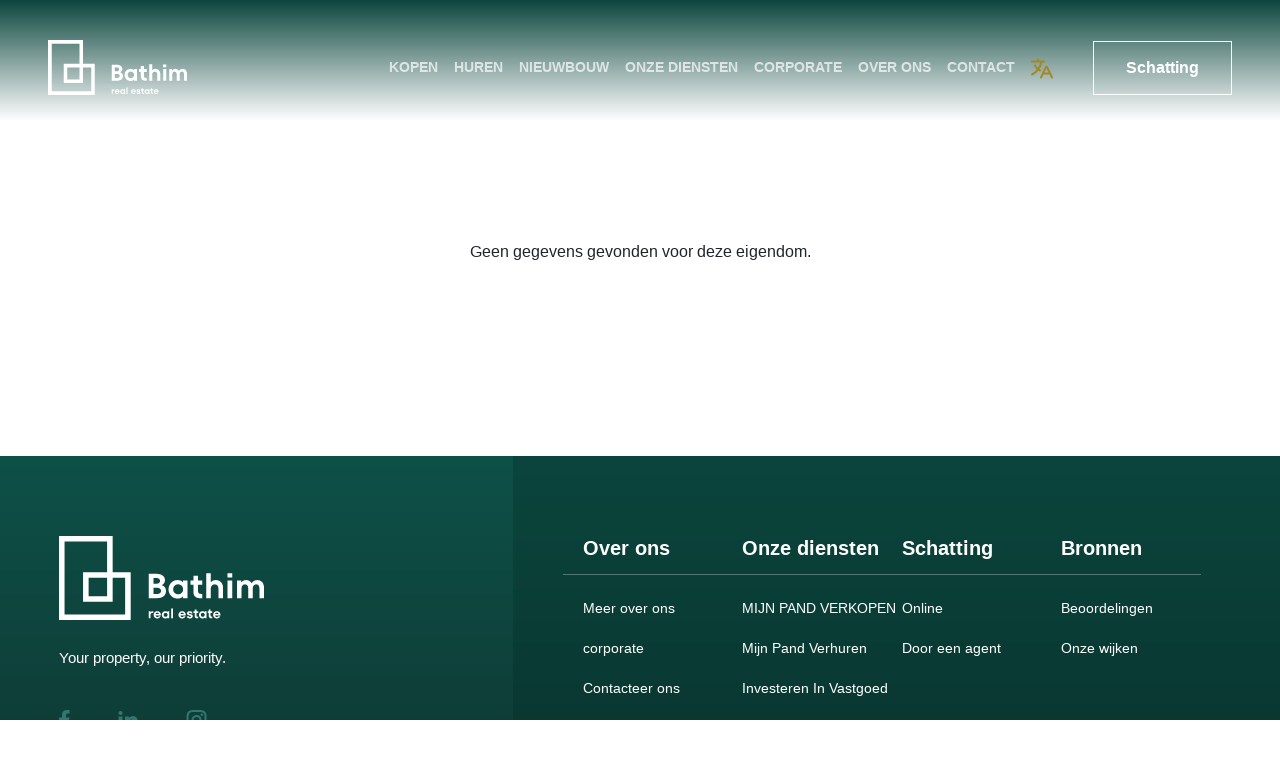

--- FILE ---
content_type: text/html
request_url: https://www.bathim.be/nl/pand/te-huur/kantoor/1040-etterbeek/5963328
body_size: 769
content:
<!doctype html>
<html lang="en">

<head>
  <script>(function (w, d, s, l, i) {
      w[l] = w[l] || []; w[l].push({
        'gtm.start':
          new Date().getTime(), event: 'gtm.js'
      }); var f = d.getElementsByTagName(s)[0],
        j = d.createElement(s), dl = l != 'dataLayer' ? '&l=' + l : ''; j.async = true; j.src =
          'https://www.googletagmanager.com/gtm.js?id=' + i + dl; f.parentNode.insertBefore(j, f);
    })(window, document, 'script', 'dataLayer', 'GTM-T363W7QP');</script>
  <meta charset="UTF-8" />
  <link rel="icon" type="image/svg+xml" href="/assets/greenBathimFavIcon-DjZWrqIs.svg" />
  <meta name="viewport" content="width=device-width, initial-scale=1.0" />
  <!-- <title>Bathim</title> -->
  <link rel="preconnect" href="https://fonts.googleapis.com">
  <link rel="preconnect" href="https://fonts.gstatic.com" crossorigin>
  <link href="https://fonts.googleapis.com/css2?family=Montserrat:ital,wght@0,100..900;1,100..900&display=swap"
    rel="stylesheet">
  <link href="https://api.mapbox.com/mapbox-gl-js/v2.16.1/mapbox-gl.css" rel="stylesheet">
  <link rel="preload" as="image" href="/assets/HeroBackground-2-jMmXFUx0.webp" />
  <link rel="preload" as="image" href="/assets/newRealEstateImage-BkFDl1O0.png" />
  <link href="https://fonts.cdnfonts.com/css/tt-fors-trial" rel="stylesheet">
  <link href="https://fonts.cdnfonts.com/css/quicksand" rel="stylesheet">
  <style>
    @import url('https://fonts.cdnfonts.com/css/quicksand');
  </style>
  <script type="module" crossorigin src="/assets/index-SyGQDieg.js"></script>
  <link rel="stylesheet" crossorigin href="/assets/index-BobMxpUu.css">
</head>

<body>
  <noscript><iframe src="https://www.googletagmanager.com/ns.html?id=GTM-T363W7QP" height="0" width="0"
      style="display:none;visibility:hidden"></iframe></noscript>
  <div id="root"></div>
  <script src="https://api.mapbox.com/mapbox-gl-js/v2.16.1/mapbox-gl.js"></script>
</body>

</html>

--- FILE ---
content_type: image/svg+xml
request_url: https://www.bathim.be/assets/BathinRealEsateLogo-BMSZp8l1.svg
body_size: 11121
content:
<svg width="76" height="31" viewBox="0 0 76 31" fill="none" xmlns="http://www.w3.org/2000/svg">
<path d="M11.2053 9.62606C11.696 10.2945 11.9434 11.0852 11.9434 11.9941C11.9434 13.4044 11.4405 14.5457 10.4347 15.4097C9.42886 16.2738 7.97692 16.7099 6.07075 16.7099H0.652344V0.765083H5.70574C7.44157 0.765083 8.80428 1.14822 9.78576 1.91448C10.7672 2.68075 11.258 3.71602 11.258 5.02438C11.258 5.70913 11.0633 6.32867 10.678 6.89114C10.2927 7.45361 9.79792 7.8775 9.19363 8.16689C10.0413 8.47258 10.7064 8.95761 11.2012 9.62606M3.82795 3.5V7.25797H5.68546C6.43982 7.25797 7.02789 7.08271 7.44157 6.73218C7.85525 6.38165 8.06614 5.92923 8.06614 5.36676C8.06614 4.80429 7.85931 4.37224 7.44157 4.02172C7.02384 3.67119 6.43982 3.49593 5.68546 3.49593H3.82795V3.5ZM6.13969 13.9791C6.95489 13.9791 7.58758 13.7835 8.0337 13.3881C8.47983 12.9927 8.70289 12.5077 8.70289 11.9289C8.70289 11.3502 8.47983 10.8488 8.0337 10.4575C7.58758 10.0703 6.95894 9.87877 6.13969 9.87877H3.82795V13.9791H6.13969Z" fill="white"/>
<path d="M23.0922 5.11813H25.992V16.714H23.0922V15.5279C22.6258 16.0293 22.0864 16.3961 21.4821 16.6325C20.8778 16.8689 20.1761 16.9871 19.3731 16.9871C18.3916 16.9871 17.4548 16.7303 16.5625 16.2127C15.6703 15.695 14.9524 14.9736 14.4089 14.0484C13.8655 13.1232 13.5938 12.0838 13.5938 10.9263C13.5938 9.76871 13.8655 8.70898 14.4089 7.78376C14.9524 6.85853 15.6703 6.1371 16.5625 5.61946C17.4548 5.10182 18.3916 4.84504 19.3731 4.84504C20.1721 4.84504 20.8778 4.96324 21.4821 5.19964C22.0864 5.43604 22.6217 5.80287 23.0922 6.30421V5.11813ZM22.1634 13.2495C22.7839 12.6259 23.0922 11.8515 23.0922 10.9263C23.0922 10.001 22.7839 9.20216 22.1634 8.57855C21.5429 7.95494 20.7723 7.64517 19.8517 7.64517C18.931 7.64517 18.1605 7.95494 17.5399 8.57855C16.9194 9.20216 16.6112 9.98473 16.6112 10.9263C16.6112 11.8678 16.9194 12.6259 17.5399 13.2495C18.1605 13.8731 18.931 14.1829 19.8517 14.1829C20.7723 14.1829 21.5429 13.8731 22.1634 13.2495Z" fill="white"/>
<path d="M35.6535 7.91826H32.8876V12.1083C32.8876 12.6707 33.0457 13.1109 33.3621 13.4289C33.6784 13.7468 34.1164 13.9057 34.6761 13.9057H35.6495V16.7059H33.9055C32.6523 16.7059 31.6668 16.3472 30.9489 15.6258C30.2311 14.9043 29.8701 13.922 29.8701 12.6748V7.91419H27.9883V5.11405H29.8701V2.03676H32.8835V5.11405H35.6495V7.91419L35.6535 7.91826Z" fill="white"/>
<path d="M46.963 5.49311C47.6727 5.92515 48.2283 6.52023 48.6299 7.28242C49.0314 8.04054 49.2301 8.8924 49.2301 9.83393V16.714H46.2167V10.4046C46.2167 9.569 46.0018 8.90055 45.5719 8.39922C45.142 7.89788 44.5498 7.64925 43.7914 7.64925C43.033 7.64925 42.4409 7.90196 41.9542 8.41144C41.4716 8.92093 41.2282 9.5853 41.2282 10.4046V16.714H38.2148V0.31266H41.2282V6.19009C42.1367 5.29339 43.2398 4.84504 44.5377 4.84504C45.4461 4.84504 46.2532 5.06107 46.963 5.49311Z" fill="white"/>
<path d="M55.2818 3.17801H52.0859V0.443089H55.2818V3.17801ZM55.2129 16.7099H52.1995V5.11405H55.2129V16.7099Z" fill="white"/>
<path d="M73.9476 5.45642C74.6047 5.86809 75.1116 6.44279 75.4645 7.18867C75.8214 7.93456 75.9958 8.77419 75.9958 9.71572V16.7099H72.9824V10.1967C72.9824 9.43856 72.7918 8.82311 72.4146 8.3503C72.0374 7.8775 71.5304 7.64517 70.8978 7.64517C70.2651 7.64517 69.75 7.88565 69.312 8.36253C68.874 8.83941 68.655 9.45079 68.655 10.1967V16.7099H65.6416V10.1967C65.6416 9.43856 65.451 8.82311 65.0738 8.3503C64.6966 7.8775 64.1896 7.64517 63.557 7.64517C62.9243 7.64517 62.4092 7.88565 61.9712 8.36253C61.5332 8.83941 61.3142 9.45079 61.3142 10.1967V16.7099H58.3008V5.11405H61.0911V6.43463C61.5129 5.90477 62.0036 5.50533 62.5633 5.2404C63.123 4.97547 63.7192 4.84097 64.3559 4.84097C65.0981 4.84097 65.7835 5.02845 66.4203 5.39936C67.057 5.77027 67.5437 6.27568 67.8925 6.91559C68.8294 5.53386 70.0988 4.84097 71.7008 4.84097C72.5484 4.84097 73.2987 5.04476 73.9557 5.45642" fill="white"/>
<path d="M3.54795 25.2693V26.3739H2.97611C2.65976 26.3739 2.39208 26.4798 2.17307 26.6959C1.95407 26.9119 1.84456 27.189 1.84456 27.5314V29.8995H0.65625V25.3345H1.79995V25.844C2.17307 25.4609 2.63543 25.2693 3.18294 25.2693H3.54795Z" fill="white"/>
<path d="M7.40465 25.5302C7.76966 25.734 8.06166 26.0111 8.28067 26.3657C8.49968 26.7203 8.60513 27.1116 8.60513 27.5477C8.60513 27.7108 8.58891 27.882 8.55241 28.0613H5.07262C5.13751 28.3711 5.27135 28.6115 5.47413 28.7827C5.67692 28.9539 5.93243 29.0395 6.24066 29.0395C6.47994 29.0395 6.67867 28.9947 6.84496 28.9091C7.00719 28.8235 7.14508 28.6931 7.25053 28.5178H8.44695C8.27256 28.9539 7.99677 29.3126 7.61554 29.5897C7.2343 29.8669 6.77196 30.0055 6.23255 30.0055C5.81482 30.0055 5.42547 29.9036 5.0564 29.7039C4.68733 29.5042 4.39127 29.2229 4.17226 28.8602C3.95325 28.4974 3.84375 28.0857 3.84375 27.617C3.84375 27.1483 3.95325 26.7366 4.17226 26.3698C4.39127 26.007 4.68733 25.7217 5.05234 25.522C5.41736 25.3223 5.81076 25.2204 6.2366 25.2204C6.66245 25.2204 7.04369 25.3223 7.4087 25.5261M5.4863 26.4432C5.28757 26.6062 5.14968 26.8385 5.08073 27.1401H7.39248C7.33164 26.8589 7.20591 26.6307 7.0153 26.4595C6.82062 26.2842 6.56106 26.1986 6.23255 26.1986C5.93649 26.1986 5.68503 26.2801 5.4863 26.4432Z" fill="white"/>
<path d="M12.9386 25.3345H14.0823V29.8995H12.9386V29.4349C12.752 29.6305 12.5411 29.7772 12.3059 29.871C12.0666 29.9647 11.7908 30.0096 11.4745 30.0096C11.0892 30.0096 10.7201 29.9077 10.3673 29.7039C10.0144 29.5001 9.73457 29.2148 9.51962 28.852C9.30466 28.4852 9.19922 28.0776 9.19922 27.6252C9.19922 27.1727 9.30466 26.7529 9.51962 26.3861C9.73457 26.0233 10.0144 25.738 10.3673 25.5342C10.7201 25.3304 11.0851 25.2285 11.4745 25.2285C11.7908 25.2285 12.0666 25.2734 12.3059 25.3671C12.5452 25.4609 12.7561 25.6035 12.9386 25.8032V25.3345ZM12.5695 28.5382C12.8128 28.2936 12.9345 27.9879 12.9345 27.6252C12.9345 27.2624 12.8128 26.9486 12.5695 26.6999C12.3262 26.4554 12.022 26.3331 11.661 26.3331C11.3001 26.3331 10.9959 26.4554 10.7525 26.6999C10.5092 26.9445 10.3875 27.2543 10.3875 27.6252C10.3875 27.9961 10.5092 28.2936 10.7525 28.5382C10.9959 28.7827 11.3001 28.905 11.661 28.905C12.022 28.905 12.3262 28.7827 12.5695 28.5382Z" fill="white"/>
<path d="M16.5282 23.4433H15.3398V29.9036H16.5282V23.4433Z" fill="white"/>
<path d="M23.6703 25.5302C24.0353 25.734 24.3273 26.0111 24.5463 26.3657C24.7653 26.7203 24.8708 27.1116 24.8708 27.5477C24.8708 27.7108 24.8545 27.882 24.818 28.0613H21.3382C21.4031 28.3711 21.537 28.6115 21.7398 28.7827C21.9425 28.9539 22.1981 29.0395 22.5063 29.0395C22.7456 29.0395 22.9443 28.9947 23.1106 28.9091C23.2728 28.8235 23.4107 28.6931 23.5162 28.5178H24.7126C24.5382 28.9539 24.2624 29.3126 23.8812 29.5897C23.4999 29.8669 23.0376 30.0055 22.4982 30.0055C22.0804 30.0055 21.6911 29.9036 21.322 29.7039C20.953 29.5042 20.6569 29.2229 20.4379 28.8602C20.2189 28.4974 20.1094 28.0857 20.1094 27.617C20.1094 27.1483 20.2189 26.7366 20.4379 26.3698C20.6569 26.007 20.953 25.7217 21.318 25.522C21.683 25.3223 22.0764 25.2204 22.5022 25.2204C22.9281 25.2204 23.3093 25.3223 23.6743 25.5261M21.7519 26.4432C21.5532 26.6062 21.4153 26.8385 21.3464 27.1401H23.6581C23.5973 26.8589 23.4715 26.6307 23.2809 26.4595C23.0863 26.2842 22.8267 26.1986 22.4982 26.1986C22.2021 26.1986 21.9507 26.2801 21.7519 26.4432Z" fill="white"/>
<path d="M26.5202 29.8098C26.2242 29.6794 25.9889 29.496 25.8227 29.2637C25.6564 29.0313 25.5631 28.7664 25.5469 28.473H26.723C26.7392 28.6238 26.8244 28.7501 26.9745 28.8602C27.1245 28.9661 27.3152 29.0232 27.5463 29.0232C27.7613 29.0232 27.9276 28.9906 28.0492 28.9213C28.1709 28.852 28.2317 28.746 28.2317 28.6034C28.2317 28.4607 28.1587 28.3548 28.0168 28.2855C27.8748 28.2162 27.6477 28.1469 27.3395 28.0735C26.9948 27.9879 26.7109 27.9023 26.4878 27.8127C26.2647 27.723 26.0741 27.5803 25.9119 27.3806C25.7497 27.185 25.6726 26.916 25.6726 26.5736C25.6726 26.3209 25.7497 26.0926 25.9078 25.8888C26.066 25.681 26.281 25.522 26.5567 25.4038C26.8285 25.2856 27.1408 25.2285 27.4855 25.2285C27.8059 25.2285 28.102 25.2938 28.3777 25.4201C28.6535 25.5505 28.8725 25.7258 29.0429 25.95C29.2132 26.1742 29.3024 26.4269 29.3146 26.7081H28.1547C28.1425 26.5654 28.0736 26.4472 27.9438 26.3535C27.814 26.2597 27.6477 26.2149 27.4409 26.2149C27.2624 26.2149 27.1205 26.2434 27.015 26.3046C26.9096 26.3657 26.8569 26.4472 26.8569 26.5573C26.8569 26.6999 26.9299 26.81 27.0759 26.8793C27.2219 26.9486 27.4571 27.0219 27.7775 27.0953C28.1182 27.1809 28.394 27.2624 28.613 27.3521C28.832 27.4377 29.0185 27.5763 29.1808 27.7637C29.343 27.9512 29.4201 28.2039 29.4201 28.5219C29.4201 28.9906 29.2457 29.3533 28.9009 29.6183C28.5562 29.8832 28.106 30.0136 27.5423 30.0136C27.157 30.0136 26.8123 29.9484 26.5162 29.8139" fill="white"/>
<path d="M32.9432 26.4391H31.8563V28.0898C31.8563 28.3099 31.9171 28.4852 32.0429 28.6115C32.1686 28.7379 32.3389 28.799 32.562 28.799H32.9473V29.9036H32.2578C31.763 29.9036 31.3777 29.7609 31.0938 29.4797C30.8099 29.1944 30.668 28.8072 30.668 28.3181V26.4432H29.9258V25.3386H30.668V24.1281H31.8563V25.3386H32.9432V26.4432V26.4391Z" fill="white"/>
<path d="M37.2472 25.3345H38.3909V29.8995H37.2472V29.4349C37.0606 29.6305 36.8497 29.7772 36.6145 29.871C36.3752 29.9647 36.0994 30.0096 35.7831 30.0096C35.3978 30.0096 35.0287 29.9077 34.6758 29.7039C34.323 29.5001 34.0432 29.2148 33.8282 28.852C33.6133 28.4852 33.5078 28.0776 33.5078 27.6252C33.5078 27.1727 33.6133 26.7529 33.8282 26.3861C34.0432 26.0233 34.323 25.738 34.6758 25.5342C35.0287 25.3304 35.3937 25.2285 35.7831 25.2285C36.0994 25.2285 36.3752 25.2734 36.6145 25.3671C36.8538 25.4609 37.0647 25.6035 37.2472 25.8032V25.3345ZM36.8821 28.5382C37.1255 28.2936 37.2472 27.9879 37.2472 27.6252C37.2472 27.2624 37.1255 26.9486 36.8821 26.6999C36.6388 26.4554 36.3346 26.3331 35.9737 26.3331C35.6127 26.3331 35.3085 26.4554 35.0652 26.6999C34.8219 26.9445 34.7002 27.2543 34.7002 27.6252C34.7002 27.9961 34.8219 28.2936 35.0652 28.5382C35.3085 28.7827 35.6127 28.905 35.9737 28.905C36.3346 28.905 36.6388 28.7827 36.8821 28.5382Z" fill="white"/>
<path d="M42.1893 26.4391H41.1024V28.0898C41.1024 28.3099 41.1632 28.4852 41.2889 28.6115C41.4147 28.7379 41.585 28.799 41.8081 28.799H42.1934V29.9036H41.5039C41.0091 29.9036 40.6238 29.7609 40.3399 29.4797C40.056 29.1944 39.9141 28.8072 39.9141 28.3181V26.4432H39.1719V25.3386H39.9141V24.1281H41.1024V25.3386H42.1893V26.4432V26.4391Z" fill="white"/>
<path d="M46.3187 25.5302C46.6837 25.734 46.9757 26.0111 47.1947 26.3657C47.4137 26.7203 47.5192 27.1116 47.5192 27.5477C47.5192 27.7108 47.503 27.882 47.4665 28.0613H43.9867C44.0516 28.3711 44.1854 28.6115 44.3882 28.7827C44.591 28.9539 44.8465 29.0395 45.1547 29.0395C45.394 29.0395 45.5927 28.9947 45.759 28.9091C45.9212 28.8235 46.0591 28.6931 46.1646 28.5178H47.361C47.1866 28.9539 46.9108 29.3126 46.5296 29.5897C46.1484 29.8669 45.686 30.0055 45.1466 30.0055C44.7289 30.0055 44.3395 29.9036 43.9705 29.7039C43.6014 29.5042 43.3053 29.2229 43.0863 28.8602C42.8673 28.4974 42.7578 28.0857 42.7578 27.617C42.7578 27.1483 42.8673 26.7366 43.0863 26.3698C43.3053 26.007 43.6014 25.7217 43.9664 25.522C44.3314 25.3223 44.7248 25.2204 45.1507 25.2204C45.5765 25.2204 45.9578 25.3223 46.3228 25.5261M44.4004 26.4432C44.2016 26.6062 44.0637 26.8385 43.9948 27.1401H46.3065C46.2457 26.8589 46.12 26.6307 45.9294 26.4595C45.7347 26.2842 45.4751 26.1986 45.1466 26.1986C44.8505 26.1986 44.5991 26.2801 44.4004 26.4432Z" fill="white"/>
</svg>
